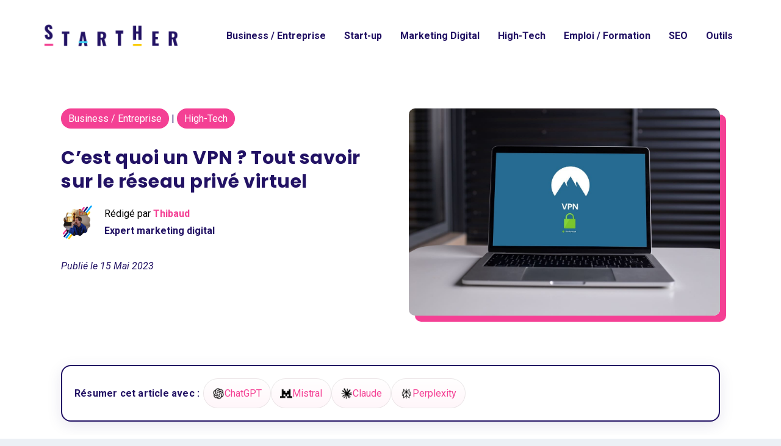

--- FILE ---
content_type: text/css; charset=utf-8
request_url: https://starther.org/wp-content/et-cache/663/et-core-unified-663.min.css?ver=1752797128
body_size: 624
content:
@media (max-width:600px){#logo{width:200%;height:100px;position:relative;top:-20px}}.et-top-search-primary-menu-item .search-icon:before{color:#000}div#block-4 a{color:#f44094}.et_pb_extra_column_sidebar .et_pb_widget p:not(:first-child){margin:30px 29px}.et_pb_extra_column_sidebar .et_pb_widget p:not(:first-child) a{color:#f34393;font-size:17px}.archive-pagination .pagination li>.page-numbers.current,.archive-pagination>.page-numbers li>.page-numbers.current,.paginated .pagination li>.page-numbers.current,.paginated>.page-numbers li>.page-numbers.current{background:#f34393;;color:#fff}@media (min-width:980px){.wp-block-latest-posts__featured-image.alignleft{padding-right:10px!important}p.has-text-align-center.has-white-color.has-text-color.has-background.has-medium-font-size{padding-left:10px!important}}.et_pb_widget .wp-block-latest-posts li{display:flex}.et_pb_widget .wp-block-latest-posts li .wp-block-latest-posts__post-title{padding-left:5px}@media screen and (max-width:980px){.inverse{display:flex;flex-direction:column-reverse}}@media only screen and (min-width:1080px){.dt-blog .et_pb_post.has-post-thumbnail .entry-featured-image-url{float:left;width:30%;margin-right:4%}.dt-blog .et_pb_post.has-post-thumbnail:not(.format-gallery)>.post-content{padding-left:34%}}#content-area .et_pb_extra_column_main>article{border-top:0!important}.page article,.single article{box-shadow:none!important}#main-content .container,.boxed_layout #page-container,.boxed_layout,.boxed_layout.et_fixed_nav .et-fixed-header #main-header{max-width:100%!important;padding-right:0!important;padding-left:0px!important}.page-id-3071 #main-content>.container{width:100%;max-width:100%}@media (max-width:980px){div#main-header{position:fixed;width:100%}#main-content{padding-top:140px}}#page-container{background-color:#fff}

--- FILE ---
content_type: text/css; charset=utf-8
request_url: https://starther.org/wp-content/et-cache/663/et-core-unified-tb-3024-tb-2673-deferred-663.min.css?ver=1762859797
body_size: 7
content:
.et_pb_section_2_tb_body{padding-top:23px;padding-bottom:34px}.et_pb_row_3_tb_body.et_pb_row{padding-top:3px!important;padding-bottom:6px!important;padding-top:3px;padding-bottom:6px}